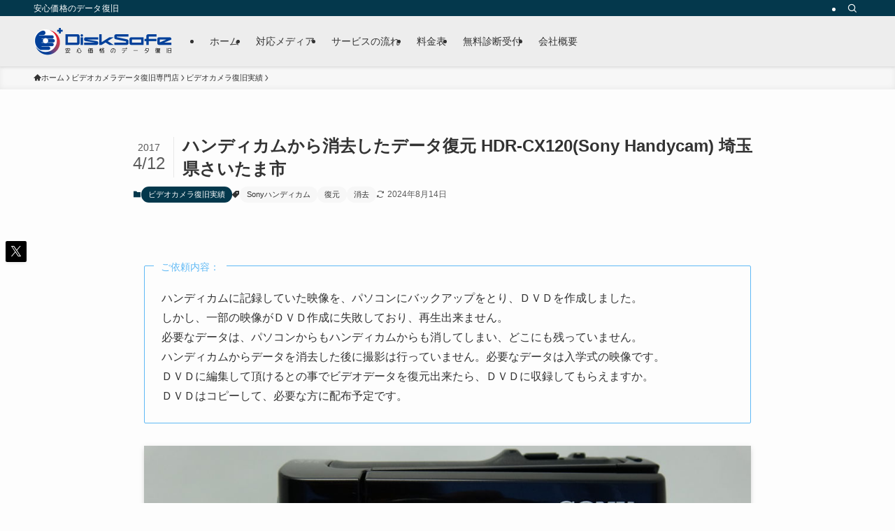

--- FILE ---
content_type: text/html; charset=UTF-8
request_url: https://disksafe.jp/digital_vc/work-record/hdr-cx120-sony.html
body_size: 15004
content:
<!DOCTYPE html>
<html lang="ja" data-loaded="false" data-scrolled="false" data-spmenu="closed">
<head>
<meta charset="utf-8">
<meta name="format-detection" content="telephone=no">
<meta http-equiv="X-UA-Compatible" content="IE=edge">
<meta name="viewport" content="width=device-width, viewport-fit=cover">
<title>ハンディカムから消去したデータ復元 HDR-CX120(Sony Handycam) 埼玉県さいたま市 | ビデオカメラデータ復旧専門店</title>
<meta name='robots' content='max-image-preview:large' />
<link rel='dns-prefetch' href='//widgetlogic.org' />

<!-- SEO SIMPLE PACK 3.6.1 -->
<meta name="description" content="ご依頼内容： ハンディカムに記録していた映像を、パソコンにバックアップをとり、ＤＶＤを作成しました。しかし、一部の映像がＤＶＤ作成に失敗しており、再生出来ません。必要なデータは、パソコンからもハンディカムからも消してしまい、どこにも残ってい">
<link rel="canonical" href="https://disksafe.jp/digital_vc/work-record/hdr-cx120-sony.html">
<meta property="og:locale" content="ja_JP">
<meta property="og:type" content="article">
<meta property="og:image" content="https://disksafe.jp/wp-content/uploads/2017/08/sony_HDR_CX120_D-1.jpg">
<meta property="og:title" content="ハンディカムから消去したデータ復元 HDR-CX120(Sony Handycam) 埼玉県さいたま市 | ビデオカメラデータ復旧専門店">
<meta property="og:description" content="ご依頼内容： ハンディカムに記録していた映像を、パソコンにバックアップをとり、ＤＶＤを作成しました。しかし、一部の映像がＤＶＤ作成に失敗しており、再生出来ません。必要なデータは、パソコンからもハンディカムからも消してしまい、どこにも残ってい">
<meta property="og:url" content="https://disksafe.jp/digital_vc/work-record/hdr-cx120-sony.html">
<meta property="og:site_name" content="ディスクセーフ（データ復旧専門店）">
<meta name="twitter:card" content="summary">
<!-- / SEO SIMPLE PACK -->

<link rel='stylesheet' id='font-awesome-all-css' href='https://disksafe.jp/wp-content/themes/swell/assets/font-awesome/v6/css/all.min.css?ver=2.13.0' type='text/css' media='all' />
<link rel='stylesheet' id='wp-block-library-css' href='https://disksafe.jp/wp-includes/css/dist/block-library/style.min.css?ver=6.6.1' type='text/css' media='all' />
<link rel='stylesheet' id='swell-icons-css' href='https://disksafe.jp/wp-content/themes/swell/build/css/swell-icons.css?ver=2.13.0' type='text/css' media='all' />
<link rel='stylesheet' id='main_style-css' href='https://disksafe.jp/wp-content/themes/swell/build/css/main.css?ver=2.13.0' type='text/css' media='all' />
<link rel='stylesheet' id='swell_blocks-css' href='https://disksafe.jp/wp-content/themes/swell/build/css/blocks.css?ver=2.13.0' type='text/css' media='all' />
<style id='swell_custom-inline-css' type='text/css'>
:root{--swl-fz--content:4vw;--swl-font_family:"游ゴシック体", "Yu Gothic", YuGothic, "Hiragino Kaku Gothic ProN", "Hiragino Sans", Meiryo, sans-serif;--swl-font_weight:500;--color_main:#04384c;--color_text:#333;--color_link:#1176d4;--color_htag:#04384c;--color_bg:#fdfdfd;--color_gradient1:#d8ffff;--color_gradient2:#87e7ff;--color_main_thin:rgba(5, 70, 95, 0.05 );--color_main_dark:rgba(3, 42, 57, 1 );--color_list_check:#04384c;--color_list_num:#04384c;--color_list_good:#86dd7b;--color_list_triangle:#f4e03a;--color_list_bad:#f36060;--color_faq_q:#d55656;--color_faq_a:#6599b7;--color_icon_good:#3cd250;--color_icon_good_bg:#ecffe9;--color_icon_bad:#4b73eb;--color_icon_bad_bg:#eafaff;--color_icon_info:#f578b4;--color_icon_info_bg:#fff0fa;--color_icon_announce:#ffa537;--color_icon_announce_bg:#fff5f0;--color_icon_pen:#7a7a7a;--color_icon_pen_bg:#f7f7f7;--color_icon_book:#787364;--color_icon_book_bg:#f8f6ef;--color_icon_point:#ffa639;--color_icon_check:#86d67c;--color_icon_batsu:#f36060;--color_icon_hatena:#5295cc;--color_icon_caution:#f7da38;--color_icon_memo:#84878a;--color_deep01:#e44141;--color_deep02:#3d79d5;--color_deep03:#63a84d;--color_deep04:#f09f4d;--color_pale01:#fff2f0;--color_pale02:#f3f8fd;--color_pale03:#f1f9ee;--color_pale04:#fdf9ee;--color_mark_blue:#b7e3ff;--color_mark_green:#bdf9c3;--color_mark_yellow:#fcf69f;--color_mark_orange:#ffddbc;--border01:solid 1px var(--color_main);--border02:double 4px var(--color_main);--border03:dashed 2px var(--color_border);--border04:solid 4px var(--color_gray);--card_posts_thumb_ratio:56.25%;--list_posts_thumb_ratio:61.805%;--big_posts_thumb_ratio:56.25%;--thumb_posts_thumb_ratio:61.805%;--blogcard_thumb_ratio:56.25%;--color_header_bg:#ededed;--color_header_text:#333;--color_footer_bg:#1e73be;--color_footer_text:#ffffff;--container_size:1200px;--article_size:900px;--logo_size_sp:80px;--logo_size_pc:40px;--logo_size_pcfix:32px;}.swl-cell-bg[data-icon="doubleCircle"]{--cell-icon-color:#ffc977}.swl-cell-bg[data-icon="circle"]{--cell-icon-color:#94e29c}.swl-cell-bg[data-icon="triangle"]{--cell-icon-color:#eeda2f}.swl-cell-bg[data-icon="close"]{--cell-icon-color:#ec9191}.swl-cell-bg[data-icon="hatena"]{--cell-icon-color:#93c9da}.swl-cell-bg[data-icon="check"]{--cell-icon-color:#94e29c}.swl-cell-bg[data-icon="line"]{--cell-icon-color:#9b9b9b}.cap_box[data-colset="col1"]{--capbox-color:#848484;--capbox-color--bg:#f2f2f2}.cap_box[data-colset="col2"]{--capbox-color:#5fb9f5;--capbox-color--bg:#edf2ff}.cap_box[data-colset="col3"]{--capbox-color:#2fcd90;--capbox-color--bg:#eafaf2}.red_{--the-btn-color:#f74a4a;--the-btn-color2:#ffbc49;--the-solid-shadow: rgba(185, 56, 56, 1 )}.blue_{--the-btn-color:#338df4;--the-btn-color2:#35eaff;--the-solid-shadow: rgba(38, 106, 183, 1 )}.green_{--the-btn-color:#62d847;--the-btn-color2:#7bf7bd;--the-solid-shadow: rgba(74, 162, 53, 1 )}.is-style-btn_normal{--the-btn-radius:4px}.is-style-btn_solid{--the-btn-radius:4px}.is-style-btn_shiny{--the-btn-radius:4px}.is-style-btn_line{--the-btn-radius:4px}.post_content blockquote{padding:1.5em 2em 1.5em 3em}.post_content blockquote::before{content:"";display:block;width:5px;height:calc(100% - 3em);top:1.5em;left:1.5em;border-left:solid 1px rgba(180,180,180,.75);border-right:solid 1px rgba(180,180,180,.75);}.mark_blue{background:-webkit-linear-gradient(transparent 64%,var(--color_mark_blue) 0%);background:linear-gradient(transparent 64%,var(--color_mark_blue) 0%)}.mark_green{background:-webkit-linear-gradient(transparent 64%,var(--color_mark_green) 0%);background:linear-gradient(transparent 64%,var(--color_mark_green) 0%)}.mark_yellow{background:-webkit-linear-gradient(transparent 64%,var(--color_mark_yellow) 0%);background:linear-gradient(transparent 64%,var(--color_mark_yellow) 0%)}.mark_orange{background:-webkit-linear-gradient(transparent 64%,var(--color_mark_orange) 0%);background:linear-gradient(transparent 64%,var(--color_mark_orange) 0%)}[class*="is-style-icon_"]{color:#333;border-width:0}[class*="is-style-big_icon_"]{border-width:2px;border-style:solid}[data-col="gray"] .c-balloon__text{background:#f7f7f7;border-color:#ccc}[data-col="gray"] .c-balloon__before{border-right-color:#f7f7f7}[data-col="green"] .c-balloon__text{background:#ffffff;border-color:#3cdd23}[data-col="green"] .c-balloon__before{border-right-color:#ffffff}[data-col="blue"] .c-balloon__text{background:#e2f6ff;border-color:#93d2f0}[data-col="blue"] .c-balloon__before{border-right-color:#e2f6ff}[data-col="red"] .c-balloon__text{background:#ffebeb;border-color:#f48789}[data-col="red"] .c-balloon__before{border-right-color:#ffebeb}[data-col="yellow"] .c-balloon__text{background:#f9f7d2;border-color:#fbe593}[data-col="yellow"] .c-balloon__before{border-right-color:#f9f7d2}.-type-list2 .p-postList__body::after,.-type-big .p-postList__body::after{content: "READ MORE »";}.c-postThumb__cat{background-color:#04384c;color:#fff;background-image: repeating-linear-gradient(-45deg,rgba(255,255,255,.1),rgba(255,255,255,.1) 6px,transparent 6px,transparent 12px)}.post_content h2:where(:not([class^="swell-block-"]):not(.faq_q):not(.p-postList__title)){border-left:solid 6px var(--color_htag);padding:.5em 0 .5em 16px}.post_content h2:where(:not([class^="swell-block-"]):not(.faq_q):not(.p-postList__title))::before{position:absolute;display:block;pointer-events:none}.post_content h3:where(:not([class^="swell-block-"]):not(.faq_q):not(.p-postList__title)){padding:0 .5em .5em}.post_content h3:where(:not([class^="swell-block-"]):not(.faq_q):not(.p-postList__title))::before{content:"";width:100%;height:2px;background: repeating-linear-gradient(90deg, var(--color_htag) 0%, var(--color_htag) 29.3%, rgba(5, 70, 95, 0.2 ) 29.3%, rgba(5, 70, 95, 0.2 ) 100%)}.post_content h4:where(:not([class^="swell-block-"]):not(.faq_q):not(.p-postList__title)){padding:0 0 0 16px;border-left:solid 2px var(--color_htag)}.l-header{box-shadow: 0 1px 4px rgba(0,0,0,.12)}.l-header__bar{color:#fff;background:var(--color_main)}.c-gnav a::after{background:var(--color_main);width:100%;height:2px;transform:scaleX(0)}.p-spHeadMenu .menu-item.-current{border-bottom-color:var(--color_main)}.c-gnav > li:hover > a::after,.c-gnav > .-current > a::after{transform: scaleX(1)}.c-gnav .sub-menu{color:#333;background:#fff}.l-fixHeader::before{opacity:1}#pagetop{border-radius:50%}#fix_bottom_menu{color:#ffffff}#fix_bottom_menu::before{background:#001dff;opacity:0.9}#before_footer_widget{margin-bottom:0}.c-widget__title.-spmenu{padding:.5em .75em;border-radius:var(--swl-radius--2, 0px);background:var(--color_main);color:#fff;}.c-widget__title.-footer{padding:.5em}.c-widget__title.-footer::before{content:"";bottom:0;left:0;width:40%;z-index:1;background:var(--color_main)}.c-widget__title.-footer::after{content:"";bottom:0;left:0;width:100%;background:var(--color_border)}.c-secTitle{border-left:solid 2px var(--color_main);padding:0em .75em}.p-spMenu{color:#333}.p-spMenu__inner::before{background:#eff5fc;opacity:1}.p-spMenu__overlay{background:#000;opacity:0.6}[class*="page-numbers"]{border-radius:50%;margin:4px;color:#fff;background-color:#dedede}a{text-decoration: none}.l-topTitleArea.c-filterLayer::before{background-color:#000;opacity:0.2;content:""}@media screen and (min-width: 960px){:root{}}@media screen and (max-width: 959px){:root{}.l-header__logo{margin-right:auto}.l-header__inner{-webkit-box-pack:end;-webkit-justify-content:flex-end;justify-content:flex-end}}@media screen and (min-width: 600px){:root{--swl-fz--content:16px;}}@media screen and (max-width: 599px){:root{}}@media (min-width: 1108px) {.alignwide{left:-100px;width:calc(100% + 200px);}}@media (max-width: 1108px) {.-sidebar-off .swell-block-fullWide__inner.l-container .alignwide{left:0px;width:100%;}}.l-fixHeader .l-fixHeader__gnav{order:0}[data-scrolled=true] .l-fixHeader[data-ready]{opacity:1;-webkit-transform:translateY(0)!important;transform:translateY(0)!important;visibility:visible}.-body-solid .l-fixHeader{box-shadow:0 2px 4px var(--swl-color_shadow)}.l-fixHeader__inner{align-items:stretch;color:var(--color_header_text);display:flex;padding-bottom:0;padding-top:0;position:relative;z-index:1}.l-fixHeader__logo{align-items:center;display:flex;line-height:1;margin-right:24px;order:0;padding:16px 0}[data-scrolled=true] #fix_bottom_menu{bottom:0}#fix_bottom_menu{box-shadow:0 0 4px rgba(0,0,0,.1);transition:bottom .4s;width:100%;z-index:100}#fix_bottom_menu:before{display:block;z-index:0}#fix_bottom_menu .menu_list{align-items:center;display:flex;height:50px;justify-content:space-between;padding:2px 0 0;position:relative;z-index:1}#fix_bottom_menu .menu_btn .open_btn{opacity:1;-webkit-transform:scale(1.1);transform:scale(1.1)}#fix_bottom_menu .menu-item{flex:1 1 100%;margin:0;padding:0;text-align:center}#fix_bottom_menu .menu-item a{color:inherit;display:block;line-height:1;text-decoration:none}#fix_bottom_menu .menu-item i{color:inherit;display:block;font-size:20px;height:20px;line-height:20px;text-align:center}#fix_bottom_menu .menu-item i:before{color:inherit;display:inline-block}#fix_bottom_menu span{color:inherit;display:block;font-size:10px;line-height:1;margin-top:4px;width:100%}@media not all and (min-width:960px){#fix_bottom_menu{display:block;padding-bottom:calc(env(safe-area-inset-bottom)*.5)}}.is-style-btn_normal a,.is-style-btn_shiny a{box-shadow:var(--swl-btn_shadow)}.c-shareBtns__btn,.is-style-balloon>.c-tabList .c-tabList__button,.p-snsCta,[class*=page-numbers]{box-shadow:var(--swl-box_shadow)}.p-articleThumb__img,.p-articleThumb__youtube{box-shadow:var(--swl-img_shadow)}.p-pickupBanners__item .c-bannerLink,.p-postList__thumb{box-shadow:0 2px 8px rgba(0,0,0,.1),0 4px 4px -4px rgba(0,0,0,.1)}.p-postList.-w-ranking li:before{background-image:repeating-linear-gradient(-45deg,hsla(0,0%,100%,.1),hsla(0,0%,100%,.1) 6px,transparent 0,transparent 12px);box-shadow:1px 1px 4px rgba(0,0,0,.2)}:root{--swl-radius--2:2px;--swl-radius--4:4px;--swl-radius--8:8px}.c-categoryList__link,.c-tagList__link,.tag-cloud-link{border-radius:16px;padding:6px 10px}.-related .p-postList__thumb,.is-style-bg_gray,.is-style-bg_main,.is-style-bg_main_thin,.is-style-bg_stripe,.is-style-border_dg,.is-style-border_dm,.is-style-border_sg,.is-style-border_sm,.is-style-dent_box,.is-style-note_box,.is-style-stitch,[class*=is-style-big_icon_],input[type=number],input[type=text],textarea{border-radius:4px}.-ps-style-img .p-postList__link,.-type-thumb .p-postList__link,.p-postList__thumb{border-radius:12px;overflow:hidden;z-index:0}.c-widget .-type-list.-w-ranking .p-postList__item:before{border-radius:16px;left:2px;top:2px}.c-widget .-type-card.-w-ranking .p-postList__item:before{border-radius:0 0 4px 4px}.c-postThumb__cat{border-radius:16px;margin:.5em;padding:0 8px}.cap_box_ttl{border-radius:2px 2px 0 0}.cap_box_content{border-radius:0 0 2px 2px}.cap_box.is-style-small_ttl .cap_box_content{border-radius:0 2px 2px 2px}.cap_box.is-style-inner .cap_box_content,.cap_box.is-style-onborder_ttl .cap_box_content,.cap_box.is-style-onborder_ttl2 .cap_box_content,.cap_box.is-style-onborder_ttl2 .cap_box_ttl,.cap_box.is-style-shadow{border-radius:2px}.is-style-more_btn a,.p-postList__body:after,.submit{border-radius:40px}@media (min-width:960px){#sidebar .-type-list .p-postList__thumb{border-radius:8px}}@media not all and (min-width:960px){.-ps-style-img .p-postList__link,.-type-thumb .p-postList__link,.p-postList__thumb{border-radius:8px}}.l-header__bar{position:relative;width:100%}.l-header__bar .c-catchphrase{color:inherit;font-size:12px;letter-spacing:var(--swl-letter_spacing,.2px);line-height:14px;margin-right:auto;overflow:hidden;padding:4px 0;white-space:nowrap;width:50%}.l-header__bar .c-iconList .c-iconList__link{margin:0;padding:4px 6px}.l-header__barInner{align-items:center;display:flex;justify-content:flex-end}@media (min-width:960px){.-series .l-header__inner{align-items:stretch;display:flex}.-series .l-header__logo{align-items:center;display:flex;flex-wrap:wrap;margin-right:24px;padding:16px 0}.-series .l-header__logo .c-catchphrase{font-size:13px;padding:4px 0}.-series .c-headLogo{margin-right:16px}.-series-right .l-header__inner{justify-content:space-between}.-series-right .c-gnavWrap{margin-left:auto}.-series-right .w-header{margin-left:12px}.-series-left .w-header{margin-left:auto}}@media (min-width:960px) and (min-width:600px){.-series .c-headLogo{max-width:400px}}.c-gnav .sub-menu a:before,.c-listMenu a:before{-webkit-font-smoothing:antialiased;-moz-osx-font-smoothing:grayscale;font-family:icomoon!important;font-style:normal;font-variant:normal;font-weight:400;line-height:1;text-transform:none}.c-submenuToggleBtn{display:none}.c-listMenu a{padding:.75em 1em .75em 1.5em;transition:padding .25s}.c-listMenu a:hover{padding-left:1.75em;padding-right:.75em}.c-gnav .sub-menu a:before,.c-listMenu a:before{color:inherit;content:"\e921";display:inline-block;left:2px;position:absolute;top:50%;-webkit-transform:translateY(-50%);transform:translateY(-50%);vertical-align:middle}.widget_categories>ul>.cat-item>a,.wp-block-categories-list>li>a{padding-left:1.75em}.c-listMenu .children,.c-listMenu .sub-menu{margin:0}.c-listMenu .children a,.c-listMenu .sub-menu a{font-size:.9em;padding-left:2.5em}.c-listMenu .children a:before,.c-listMenu .sub-menu a:before{left:1em}.c-listMenu .children a:hover,.c-listMenu .sub-menu a:hover{padding-left:2.75em}.c-listMenu .children ul a,.c-listMenu .sub-menu ul a{padding-left:3.25em}.c-listMenu .children ul a:before,.c-listMenu .sub-menu ul a:before{left:1.75em}.c-listMenu .children ul a:hover,.c-listMenu .sub-menu ul a:hover{padding-left:3.5em}.c-gnav li:hover>.sub-menu{opacity:1;visibility:visible}.c-gnav .sub-menu:before{background:inherit;content:"";height:100%;left:0;position:absolute;top:0;width:100%;z-index:0}.c-gnav .sub-menu .sub-menu{left:100%;top:0;z-index:-1}.c-gnav .sub-menu a{padding-left:2em}.c-gnav .sub-menu a:before{left:.5em}.c-gnav .sub-menu a:hover .ttl{left:4px}:root{--color_content_bg:var(--color_bg);}.c-widget__title.-side{padding:.5em}.c-widget__title.-side::before{content:"";bottom:0;left:0;width:40%;z-index:1;background:var(--color_main)}.c-widget__title.-side::after{content:"";bottom:0;left:0;width:100%;background:var(--color_border)}.c-shareBtns__item:not(:last-child){margin-right:8px}.c-shareBtns__btn{padding:6px 8px;border-radius:2px}@media screen and (min-width: 960px){:root{}}@media screen and (max-width: 959px){:root{}}@media screen and (min-width: 600px){:root{}}@media screen and (max-width: 599px){:root{}}.swell-block-fullWide__inner.l-container{--swl-fw_inner_pad:var(--swl-pad_container,0px)}@media (min-width:960px){.-sidebar-on .l-content .alignfull,.-sidebar-on .l-content .alignwide{left:-16px;width:calc(100% + 32px)}.swell-block-fullWide__inner.l-article{--swl-fw_inner_pad:var(--swl-pad_post_content,0px)}.-sidebar-on .swell-block-fullWide__inner .alignwide{left:0;width:100%}.-sidebar-on .swell-block-fullWide__inner .alignfull{left:calc(0px - var(--swl-fw_inner_pad, 0))!important;margin-left:0!important;margin-right:0!important;width:calc(100% + var(--swl-fw_inner_pad, 0)*2)!important}}.p-relatedPosts .p-postList__item{margin-bottom:1.5em}.p-relatedPosts .p-postList__times,.p-relatedPosts .p-postList__times>:last-child{margin-right:0}@media (min-width:600px){.p-relatedPosts .p-postList__item{width:33.33333%}}@media screen and (min-width:600px) and (max-width:1239px){.p-relatedPosts .p-postList__item:nth-child(7),.p-relatedPosts .p-postList__item:nth-child(8){display:none}}@media screen and (min-width:1240px){.p-relatedPosts .p-postList__item{width:25%}}.-index-off .p-toc,.swell-toc-placeholder:empty{display:none}.p-toc.-modal{height:100%;margin:0;overflow-y:auto;padding:0}#main_content .p-toc{border-radius:var(--swl-radius--2,0);margin:4em auto;max-width:800px}#sidebar .p-toc{margin-top:-.5em}.p-toc .__pn:before{content:none!important;counter-increment:none}.p-toc .__prev{margin:0 0 1em}.p-toc .__next{margin:1em 0 0}.p-toc.is-omitted:not([data-omit=ct]) [data-level="2"] .p-toc__childList{height:0;margin-bottom:-.5em;visibility:hidden}.p-toc.is-omitted:not([data-omit=nest]){position:relative}.p-toc.is-omitted:not([data-omit=nest]):before{background:linear-gradient(hsla(0,0%,100%,0),var(--color_bg));bottom:5em;content:"";height:4em;left:0;opacity:.75;pointer-events:none;position:absolute;width:100%;z-index:1}.p-toc.is-omitted:not([data-omit=nest]):after{background:var(--color_bg);bottom:0;content:"";height:5em;left:0;opacity:.75;position:absolute;width:100%;z-index:1}.p-toc.is-omitted:not([data-omit=nest]) .__next,.p-toc.is-omitted:not([data-omit=nest]) [data-omit="1"]{display:none}.p-toc .p-toc__expandBtn{background-color:#f7f7f7;border:rgba(0,0,0,.2);border-radius:5em;box-shadow:0 0 0 1px #bbb;color:#333;display:block;font-size:14px;line-height:1.5;margin:.75em auto 0;min-width:6em;padding:.5em 1em;position:relative;transition:box-shadow .25s;z-index:2}.p-toc[data-omit=nest] .p-toc__expandBtn{display:inline-block;font-size:13px;margin:0 0 0 1.25em;padding:.5em .75em}.p-toc:not([data-omit=nest]) .p-toc__expandBtn:after,.p-toc:not([data-omit=nest]) .p-toc__expandBtn:before{border-top-color:inherit;border-top-style:dotted;border-top-width:3px;content:"";display:block;height:1px;position:absolute;top:calc(50% - 1px);transition:border-color .25s;width:100%;width:22px}.p-toc:not([data-omit=nest]) .p-toc__expandBtn:before{right:calc(100% + 1em)}.p-toc:not([data-omit=nest]) .p-toc__expandBtn:after{left:calc(100% + 1em)}.p-toc.is-expanded .p-toc__expandBtn{border-color:transparent}.p-toc__ttl{display:block;font-size:1.2em;line-height:1;position:relative;text-align:center}.p-toc__ttl:before{content:"\e918";display:inline-block;font-family:icomoon;margin-right:.5em;padding-bottom:2px;vertical-align:middle}#index_modal .p-toc__ttl{margin-bottom:.5em}.p-toc__list li{line-height:1.6}.p-toc__list>li+li{margin-top:.5em}.p-toc__list .p-toc__childList{padding-left:.5em}.p-toc__list [data-level="3"]{font-size:.9em}.p-toc__list .mininote{display:none}.post_content .p-toc__list{padding-left:0}#sidebar .p-toc__list{margin-bottom:0}#sidebar .p-toc__list .p-toc__childList{padding-left:0}.p-toc__link{color:inherit;font-size:inherit;text-decoration:none}.p-toc__link:hover{opacity:.8}.p-toc.-double{background:var(--color_gray);background:linear-gradient(-45deg,transparent 25%,var(--color_gray) 25%,var(--color_gray) 50%,transparent 50%,transparent 75%,var(--color_gray) 75%,var(--color_gray));background-clip:padding-box;background-size:4px 4px;border-bottom:4px double var(--color_border);border-top:4px double var(--color_border);padding:1.5em 1em 1em}.p-toc.-double .p-toc__ttl{margin-bottom:.75em}@media (min-width:960px){#main_content .p-toc{width:92%}}@media (hover:hover){.p-toc .p-toc__expandBtn:hover{border-color:transparent;box-shadow:0 0 0 2px currentcolor}}@media (min-width:600px){.p-toc.-double{padding:2em}}
</style>
<link rel='stylesheet' id='swell-parts/footer-css' href='https://disksafe.jp/wp-content/themes/swell/build/css/modules/parts/footer.css?ver=2.13.0' type='text/css' media='all' />
<link rel='stylesheet' id='swell-page/single-css' href='https://disksafe.jp/wp-content/themes/swell/build/css/modules/page/single.css?ver=2.13.0' type='text/css' media='all' />
<style id='safe-svg-svg-icon-style-inline-css' type='text/css'>
.safe-svg-cover{text-align:center}.safe-svg-cover .safe-svg-inside{display:inline-block;max-width:100%}.safe-svg-cover svg{height:100%;max-height:100%;max-width:100%;width:100%}

</style>
<link rel='stylesheet' id='block-widget-css' href='https://disksafe.jp/wp-content/plugins/widget-logic/block_widget/css/widget.css?ver=1725323753' type='text/css' media='all' />
<style id='classic-theme-styles-inline-css' type='text/css'>
/*! This file is auto-generated */
.wp-block-button__link{color:#fff;background-color:#32373c;border-radius:9999px;box-shadow:none;text-decoration:none;padding:calc(.667em + 2px) calc(1.333em + 2px);font-size:1.125em}.wp-block-file__button{background:#32373c;color:#fff;text-decoration:none}
</style>
<style id='global-styles-inline-css' type='text/css'>
:root{--wp--preset--aspect-ratio--square: 1;--wp--preset--aspect-ratio--4-3: 4/3;--wp--preset--aspect-ratio--3-4: 3/4;--wp--preset--aspect-ratio--3-2: 3/2;--wp--preset--aspect-ratio--2-3: 2/3;--wp--preset--aspect-ratio--16-9: 16/9;--wp--preset--aspect-ratio--9-16: 9/16;--wp--preset--color--black: #000;--wp--preset--color--cyan-bluish-gray: #abb8c3;--wp--preset--color--white: #fff;--wp--preset--color--pale-pink: #f78da7;--wp--preset--color--vivid-red: #cf2e2e;--wp--preset--color--luminous-vivid-orange: #ff6900;--wp--preset--color--luminous-vivid-amber: #fcb900;--wp--preset--color--light-green-cyan: #7bdcb5;--wp--preset--color--vivid-green-cyan: #00d084;--wp--preset--color--pale-cyan-blue: #8ed1fc;--wp--preset--color--vivid-cyan-blue: #0693e3;--wp--preset--color--vivid-purple: #9b51e0;--wp--preset--color--swl-main: var(--color_main);--wp--preset--color--swl-main-thin: var(--color_main_thin);--wp--preset--color--swl-gray: var(--color_gray);--wp--preset--color--swl-deep-01: var(--color_deep01);--wp--preset--color--swl-deep-02: var(--color_deep02);--wp--preset--color--swl-deep-03: var(--color_deep03);--wp--preset--color--swl-deep-04: var(--color_deep04);--wp--preset--color--swl-pale-01: var(--color_pale01);--wp--preset--color--swl-pale-02: var(--color_pale02);--wp--preset--color--swl-pale-03: var(--color_pale03);--wp--preset--color--swl-pale-04: var(--color_pale04);--wp--preset--gradient--vivid-cyan-blue-to-vivid-purple: linear-gradient(135deg,rgba(6,147,227,1) 0%,rgb(155,81,224) 100%);--wp--preset--gradient--light-green-cyan-to-vivid-green-cyan: linear-gradient(135deg,rgb(122,220,180) 0%,rgb(0,208,130) 100%);--wp--preset--gradient--luminous-vivid-amber-to-luminous-vivid-orange: linear-gradient(135deg,rgba(252,185,0,1) 0%,rgba(255,105,0,1) 100%);--wp--preset--gradient--luminous-vivid-orange-to-vivid-red: linear-gradient(135deg,rgba(255,105,0,1) 0%,rgb(207,46,46) 100%);--wp--preset--gradient--very-light-gray-to-cyan-bluish-gray: linear-gradient(135deg,rgb(238,238,238) 0%,rgb(169,184,195) 100%);--wp--preset--gradient--cool-to-warm-spectrum: linear-gradient(135deg,rgb(74,234,220) 0%,rgb(151,120,209) 20%,rgb(207,42,186) 40%,rgb(238,44,130) 60%,rgb(251,105,98) 80%,rgb(254,248,76) 100%);--wp--preset--gradient--blush-light-purple: linear-gradient(135deg,rgb(255,206,236) 0%,rgb(152,150,240) 100%);--wp--preset--gradient--blush-bordeaux: linear-gradient(135deg,rgb(254,205,165) 0%,rgb(254,45,45) 50%,rgb(107,0,62) 100%);--wp--preset--gradient--luminous-dusk: linear-gradient(135deg,rgb(255,203,112) 0%,rgb(199,81,192) 50%,rgb(65,88,208) 100%);--wp--preset--gradient--pale-ocean: linear-gradient(135deg,rgb(255,245,203) 0%,rgb(182,227,212) 50%,rgb(51,167,181) 100%);--wp--preset--gradient--electric-grass: linear-gradient(135deg,rgb(202,248,128) 0%,rgb(113,206,126) 100%);--wp--preset--gradient--midnight: linear-gradient(135deg,rgb(2,3,129) 0%,rgb(40,116,252) 100%);--wp--preset--font-size--small: 0.9em;--wp--preset--font-size--medium: 1.1em;--wp--preset--font-size--large: 1.25em;--wp--preset--font-size--x-large: 42px;--wp--preset--font-size--xs: 0.75em;--wp--preset--font-size--huge: 1.6em;--wp--preset--spacing--20: 0.44rem;--wp--preset--spacing--30: 0.67rem;--wp--preset--spacing--40: 1rem;--wp--preset--spacing--50: 1.5rem;--wp--preset--spacing--60: 2.25rem;--wp--preset--spacing--70: 3.38rem;--wp--preset--spacing--80: 5.06rem;--wp--preset--shadow--natural: 6px 6px 9px rgba(0, 0, 0, 0.2);--wp--preset--shadow--deep: 12px 12px 50px rgba(0, 0, 0, 0.4);--wp--preset--shadow--sharp: 6px 6px 0px rgba(0, 0, 0, 0.2);--wp--preset--shadow--outlined: 6px 6px 0px -3px rgba(255, 255, 255, 1), 6px 6px rgba(0, 0, 0, 1);--wp--preset--shadow--crisp: 6px 6px 0px rgba(0, 0, 0, 1);}:where(.is-layout-flex){gap: 0.5em;}:where(.is-layout-grid){gap: 0.5em;}body .is-layout-flex{display: flex;}.is-layout-flex{flex-wrap: wrap;align-items: center;}.is-layout-flex > :is(*, div){margin: 0;}body .is-layout-grid{display: grid;}.is-layout-grid > :is(*, div){margin: 0;}:where(.wp-block-columns.is-layout-flex){gap: 2em;}:where(.wp-block-columns.is-layout-grid){gap: 2em;}:where(.wp-block-post-template.is-layout-flex){gap: 1.25em;}:where(.wp-block-post-template.is-layout-grid){gap: 1.25em;}.has-black-color{color: var(--wp--preset--color--black) !important;}.has-cyan-bluish-gray-color{color: var(--wp--preset--color--cyan-bluish-gray) !important;}.has-white-color{color: var(--wp--preset--color--white) !important;}.has-pale-pink-color{color: var(--wp--preset--color--pale-pink) !important;}.has-vivid-red-color{color: var(--wp--preset--color--vivid-red) !important;}.has-luminous-vivid-orange-color{color: var(--wp--preset--color--luminous-vivid-orange) !important;}.has-luminous-vivid-amber-color{color: var(--wp--preset--color--luminous-vivid-amber) !important;}.has-light-green-cyan-color{color: var(--wp--preset--color--light-green-cyan) !important;}.has-vivid-green-cyan-color{color: var(--wp--preset--color--vivid-green-cyan) !important;}.has-pale-cyan-blue-color{color: var(--wp--preset--color--pale-cyan-blue) !important;}.has-vivid-cyan-blue-color{color: var(--wp--preset--color--vivid-cyan-blue) !important;}.has-vivid-purple-color{color: var(--wp--preset--color--vivid-purple) !important;}.has-black-background-color{background-color: var(--wp--preset--color--black) !important;}.has-cyan-bluish-gray-background-color{background-color: var(--wp--preset--color--cyan-bluish-gray) !important;}.has-white-background-color{background-color: var(--wp--preset--color--white) !important;}.has-pale-pink-background-color{background-color: var(--wp--preset--color--pale-pink) !important;}.has-vivid-red-background-color{background-color: var(--wp--preset--color--vivid-red) !important;}.has-luminous-vivid-orange-background-color{background-color: var(--wp--preset--color--luminous-vivid-orange) !important;}.has-luminous-vivid-amber-background-color{background-color: var(--wp--preset--color--luminous-vivid-amber) !important;}.has-light-green-cyan-background-color{background-color: var(--wp--preset--color--light-green-cyan) !important;}.has-vivid-green-cyan-background-color{background-color: var(--wp--preset--color--vivid-green-cyan) !important;}.has-pale-cyan-blue-background-color{background-color: var(--wp--preset--color--pale-cyan-blue) !important;}.has-vivid-cyan-blue-background-color{background-color: var(--wp--preset--color--vivid-cyan-blue) !important;}.has-vivid-purple-background-color{background-color: var(--wp--preset--color--vivid-purple) !important;}.has-black-border-color{border-color: var(--wp--preset--color--black) !important;}.has-cyan-bluish-gray-border-color{border-color: var(--wp--preset--color--cyan-bluish-gray) !important;}.has-white-border-color{border-color: var(--wp--preset--color--white) !important;}.has-pale-pink-border-color{border-color: var(--wp--preset--color--pale-pink) !important;}.has-vivid-red-border-color{border-color: var(--wp--preset--color--vivid-red) !important;}.has-luminous-vivid-orange-border-color{border-color: var(--wp--preset--color--luminous-vivid-orange) !important;}.has-luminous-vivid-amber-border-color{border-color: var(--wp--preset--color--luminous-vivid-amber) !important;}.has-light-green-cyan-border-color{border-color: var(--wp--preset--color--light-green-cyan) !important;}.has-vivid-green-cyan-border-color{border-color: var(--wp--preset--color--vivid-green-cyan) !important;}.has-pale-cyan-blue-border-color{border-color: var(--wp--preset--color--pale-cyan-blue) !important;}.has-vivid-cyan-blue-border-color{border-color: var(--wp--preset--color--vivid-cyan-blue) !important;}.has-vivid-purple-border-color{border-color: var(--wp--preset--color--vivid-purple) !important;}.has-vivid-cyan-blue-to-vivid-purple-gradient-background{background: var(--wp--preset--gradient--vivid-cyan-blue-to-vivid-purple) !important;}.has-light-green-cyan-to-vivid-green-cyan-gradient-background{background: var(--wp--preset--gradient--light-green-cyan-to-vivid-green-cyan) !important;}.has-luminous-vivid-amber-to-luminous-vivid-orange-gradient-background{background: var(--wp--preset--gradient--luminous-vivid-amber-to-luminous-vivid-orange) !important;}.has-luminous-vivid-orange-to-vivid-red-gradient-background{background: var(--wp--preset--gradient--luminous-vivid-orange-to-vivid-red) !important;}.has-very-light-gray-to-cyan-bluish-gray-gradient-background{background: var(--wp--preset--gradient--very-light-gray-to-cyan-bluish-gray) !important;}.has-cool-to-warm-spectrum-gradient-background{background: var(--wp--preset--gradient--cool-to-warm-spectrum) !important;}.has-blush-light-purple-gradient-background{background: var(--wp--preset--gradient--blush-light-purple) !important;}.has-blush-bordeaux-gradient-background{background: var(--wp--preset--gradient--blush-bordeaux) !important;}.has-luminous-dusk-gradient-background{background: var(--wp--preset--gradient--luminous-dusk) !important;}.has-pale-ocean-gradient-background{background: var(--wp--preset--gradient--pale-ocean) !important;}.has-electric-grass-gradient-background{background: var(--wp--preset--gradient--electric-grass) !important;}.has-midnight-gradient-background{background: var(--wp--preset--gradient--midnight) !important;}.has-small-font-size{font-size: var(--wp--preset--font-size--small) !important;}.has-medium-font-size{font-size: var(--wp--preset--font-size--medium) !important;}.has-large-font-size{font-size: var(--wp--preset--font-size--large) !important;}.has-x-large-font-size{font-size: var(--wp--preset--font-size--x-large) !important;}
:where(.wp-block-post-template.is-layout-flex){gap: 1.25em;}:where(.wp-block-post-template.is-layout-grid){gap: 1.25em;}
:where(.wp-block-columns.is-layout-flex){gap: 2em;}:where(.wp-block-columns.is-layout-grid){gap: 2em;}
:root :where(.wp-block-pullquote){font-size: 1.5em;line-height: 1.6;}
</style>
<link rel='stylesheet' id='child_style-css' href='https://disksafe.jp/wp-content/themes/swell_child/style.css?ver=2024080633009' type='text/css' media='all' />

<noscript><link href="https://disksafe.jp/wp-content/themes/swell/build/css/noscript.css" rel="stylesheet"></noscript>
<link rel='shortlink' href='https://disksafe.jp/?p=3354' />
		<script type="text/javascript">
				(function(c,l,a,r,i,t,y){
					c[a]=c[a]||function(){(c[a].q=c[a].q||[]).push(arguments)};t=l.createElement(r);t.async=1;
					t.src="https://www.clarity.ms/tag/"+i+"?ref=wordpress";y=l.getElementsByTagName(r)[0];y.parentNode.insertBefore(t,y);
				})(window, document, "clarity", "script", "o6fawvenm6");
		</script>
		<style type="text/css">.broken_link, a.broken_link {
	text-decoration: line-through;
}</style><link rel="icon" href="https://disksafe.jp/wp-content/uploads/2017/05/cropped-ds_logo1_top-1-32x32.gif" sizes="32x32" />
<link rel="icon" href="https://disksafe.jp/wp-content/uploads/2017/05/cropped-ds_logo1_top-1-192x192.gif" sizes="192x192" />
<link rel="apple-touch-icon" href="https://disksafe.jp/wp-content/uploads/2017/05/cropped-ds_logo1_top-1-180x180.gif" />
<meta name="msapplication-TileImage" content="https://disksafe.jp/wp-content/uploads/2017/05/cropped-ds_logo1_top-1-270x270.gif" />

<link rel="stylesheet" href="https://disksafe.jp/wp-content/themes/swell/build/css/print.css" media="print" >
<meta name="viewport" content="width=device-width,initial-scale=1.0,maximum-scale=1.0">

<!-- Google tag (gtag.js) -->
<script async src="https://www.googletagmanager.com/gtag/js?id=G-JZC0HQCQQT"></script>
<script>
  window.dataLayer = window.dataLayer || [];
  function gtag(){dataLayer.push(arguments);}
  gtag('js', new Date());

  gtag('config', 'G-JZC0HQCQQT');
</script>

<!-- Google tag (gtag.js) -->
<script async src="https://www.googletagmanager.com/gtag/js?id=AW-965596020"></script>
<script>
  window.dataLayer = window.dataLayer || [];
  function gtag(){dataLayer.push(arguments);}
  gtag('js', new Date());

  gtag('config', 'AW-965596020');
</script>

  <script>
  function gtag_report_conversion(url) {
    var callback = function () {
      if (typeof(url) != 'undefined') {
        window.location = url;
      }
    };
    gtag('event', 'conversion', {
        'send_to': 'AW-965596020/7L6MCJzDrQgQ9Ka3zAM',
        'event_callback': callback
    });
    return false;
  }
  </script>


<meta name="msvalidate.01" content="6497D86F1F05FEC4E9D7A8E0B03874B0" />
</head>
<body>
<div id="body_wrap" class="post-template-default single single-post postid-3354 single-format-standard -body-solid -sidebar-off -frame-off id_3354" >
<div id="sp_menu" class="p-spMenu -right">
	<div class="p-spMenu__inner">
		<div class="p-spMenu__closeBtn">
			<button class="c-iconBtn -menuBtn c-plainBtn" data-onclick="toggleMenu" aria-label="メニューを閉じる">
				<i class="c-iconBtn__icon icon-close-thin"></i>
			</button>
		</div>
		<div class="p-spMenu__body">
			<div class="c-widget__title -spmenu">
				MENU			</div>
			<div class="p-spMenu__nav">
				<ul class="c-spnav c-listMenu"><li class="menu-item menu-item-type-custom menu-item-object-custom menu-item-home menu-item-has-children menu-item-6"><a href="https://disksafe.jp/">ホーム</a>
<ul class="sub-menu">
	<li class="menu-item menu-item-type-custom menu-item-object-custom menu-item-9"><a href="https://disksafe.jp/about_recovery.html">データ復旧とは</a></li>
</ul>
</li>
<li class="menu-item menu-item-type-custom menu-item-object-custom menu-item-has-children menu-item-4489"><a href="#!">対応メディア</a>
<ul class="sub-menu">
	<li class="menu-item menu-item-type-post_type menu-item-object-page menu-item-4917"><a href="https://disksafe.jp/optical.html">DVDデータ復旧</a></li>
	<li class="menu-item menu-item-type-post_type menu-item-object-page menu-item-4490"><a href="https://disksafe.jp/blu-ray.html">BDデータ復旧</a></li>
	<li class="menu-item menu-item-type-post_type menu-item-object-page menu-item-has-children menu-item-4295"><a href="https://disksafe.jp/digital_vc.html">ビデオカメラデータ復旧</a>
	<ul class="sub-menu">
		<li class="menu-item menu-item-type-post_type menu-item-object-page menu-item-5289"><a href="https://disksafe.jp/digital_vc/malfunction.html">故障したビデオカメラのデータ復旧実績</a></li>
		<li class="menu-item menu-item-type-post_type menu-item-object-post menu-item-2880"><a href="https://disksafe.jp/digital_vc/faq.html">ビデオカメラ復旧に関するFAQ</a></li>
		<li class="menu-item menu-item-type-post_type menu-item-object-page menu-item-6916"><a href="https://disksafe.jp/doitmyself.html">水没、水濡れ故障したビデオカメラを自力で復活させる方法</a></li>
	</ul>
</li>
</ul>
</li>
<li class="menu-item menu-item-type-custom menu-item-object-custom menu-item-has-children menu-item-10"><a href="https://disksafe.jp/service_flow.html">サービスの流れ</a>
<ul class="sub-menu">
	<li class="menu-item menu-item-type-custom menu-item-object-custom menu-item-15"><a href="https://disksafe.jp/service_flow/delivery.html">郵送する場合</a></li>
	<li class="menu-item menu-item-type-custom menu-item-object-custom menu-item-16"><a href="https://disksafe.jp/service_flow/bring.html">店舗に持ち込む場合</a></li>
</ul>
</li>
<li class="menu-item menu-item-type-custom menu-item-object-custom menu-item-has-children menu-item-5342"><a href="#!">料金表</a>
<ul class="sub-menu">
	<li class="menu-item menu-item-type-post_type menu-item-object-page menu-item-5347"><a href="https://disksafe.jp/price.html">メディア別料金一覧</a></li>
	<li class="menu-item menu-item-type-post_type menu-item-object-page menu-item-5352"><a href="https://disksafe.jp/digital_vc/price.html">ビデオカメラ データ復旧料金</a></li>
</ul>
</li>
<li class="menu-item menu-item-type-custom menu-item-object-custom menu-item-12"><a href="https://disksafe.jp/offer.html">無料診断受付</a></li>
<li class="menu-item menu-item-type-custom menu-item-object-custom menu-item-has-children menu-item-13"><a href="https://disksafe.jp/corp.html">会社概要</a>
<ul class="sub-menu">
	<li class="menu-item menu-item-type-post_type menu-item-object-page menu-item-4550"><a href="https://disksafe.jp/greeting.html">代表ご挨拶</a></li>
</ul>
</li>
</ul>			</div>
					</div>
	</div>
	<div class="p-spMenu__overlay c-overlay" data-onclick="toggleMenu"></div>
</div>
<header id="header" class="l-header -series -series-left" data-spfix="1">
	<div class="l-header__bar pc_">
	<div class="l-header__barInner l-container">
		<div class="c-catchphrase">安心価格のデータ復旧</div><ul class="c-iconList">
						<li class="c-iconList__item -search">
						<button class="c-iconList__link c-plainBtn u-fz-14 hov-flash" data-onclick="toggleSearch" aria-label="検索">
							<i class="c-iconList__icon icon-search" role="presentation"></i>
						</button>
					</li>
				</ul>
	</div>
</div>
	<div class="l-header__inner l-container">
		<div class="l-header__logo">
			<div class="c-headLogo -img"><a href="https://disksafe.jp/" title="ディスクセーフ（データ復旧専門店）" class="c-headLogo__link" rel="home"><img width="400" height="80"  src="https://disksafe.jp/wp-content/uploads/2017/05/ds_logo1_top.gif" alt="ディスクセーフ（データ復旧専門店）" class="c-headLogo__img" sizes="(max-width: 959px) 50vw, 800px" decoding="async" loading="eager" ></a></div>					</div>
		<nav id="gnav" class="l-header__gnav c-gnavWrap">
					<ul class="c-gnav">
			<li class="menu-item menu-item-type-custom menu-item-object-custom menu-item-home menu-item-has-children menu-item-6"><a href="https://disksafe.jp/"><span class="ttl">ホーム</span></a>
<ul class="sub-menu">
	<li class="menu-item menu-item-type-custom menu-item-object-custom menu-item-9"><a href="https://disksafe.jp/about_recovery.html"><span class="ttl">データ復旧とは</span></a></li>
</ul>
</li>
<li class="menu-item menu-item-type-custom menu-item-object-custom menu-item-has-children menu-item-4489"><a href="#!"><span class="ttl">対応メディア</span></a>
<ul class="sub-menu">
	<li class="menu-item menu-item-type-post_type menu-item-object-page menu-item-4917"><a href="https://disksafe.jp/optical.html"><span class="ttl">DVDデータ復旧</span></a></li>
	<li class="menu-item menu-item-type-post_type menu-item-object-page menu-item-4490"><a href="https://disksafe.jp/blu-ray.html"><span class="ttl">BDデータ復旧</span></a></li>
	<li class="menu-item menu-item-type-post_type menu-item-object-page menu-item-has-children menu-item-4295"><a href="https://disksafe.jp/digital_vc.html"><span class="ttl">ビデオカメラデータ復旧</span></a>
	<ul class="sub-menu">
		<li class="menu-item menu-item-type-post_type menu-item-object-page menu-item-5289"><a href="https://disksafe.jp/digital_vc/malfunction.html"><span class="ttl">故障したビデオカメラのデータ復旧実績</span></a></li>
		<li class="menu-item menu-item-type-post_type menu-item-object-post menu-item-2880"><a href="https://disksafe.jp/digital_vc/faq.html"><span class="ttl">ビデオカメラ復旧に関するFAQ</span></a></li>
		<li class="menu-item menu-item-type-post_type menu-item-object-page menu-item-6916"><a href="https://disksafe.jp/doitmyself.html"><span class="ttl">水没、水濡れ故障したビデオカメラを自力で復活させる方法</span></a></li>
	</ul>
</li>
</ul>
</li>
<li class="menu-item menu-item-type-custom menu-item-object-custom menu-item-has-children menu-item-10"><a href="https://disksafe.jp/service_flow.html"><span class="ttl">サービスの流れ</span></a>
<ul class="sub-menu">
	<li class="menu-item menu-item-type-custom menu-item-object-custom menu-item-15"><a href="https://disksafe.jp/service_flow/delivery.html"><span class="ttl">郵送する場合</span></a></li>
	<li class="menu-item menu-item-type-custom menu-item-object-custom menu-item-16"><a href="https://disksafe.jp/service_flow/bring.html"><span class="ttl">店舗に持ち込む場合</span></a></li>
</ul>
</li>
<li class="menu-item menu-item-type-custom menu-item-object-custom menu-item-has-children menu-item-5342"><a href="#!"><span class="ttl">料金表</span></a>
<ul class="sub-menu">
	<li class="menu-item menu-item-type-post_type menu-item-object-page menu-item-5347"><a href="https://disksafe.jp/price.html"><span class="ttl">メディア別料金一覧</span></a></li>
	<li class="menu-item menu-item-type-post_type menu-item-object-page menu-item-5352"><a href="https://disksafe.jp/digital_vc/price.html"><span class="ttl">ビデオカメラ データ復旧料金</span></a></li>
</ul>
</li>
<li class="menu-item menu-item-type-custom menu-item-object-custom menu-item-12"><a href="https://disksafe.jp/offer.html"><span class="ttl">無料診断受付</span></a></li>
<li class="menu-item menu-item-type-custom menu-item-object-custom menu-item-has-children menu-item-13"><a href="https://disksafe.jp/corp.html"><span class="ttl">会社概要</span></a>
<ul class="sub-menu">
	<li class="menu-item menu-item-type-post_type menu-item-object-page menu-item-4550"><a href="https://disksafe.jp/greeting.html"><span class="ttl">代表ご挨拶</span></a></li>
</ul>
</li>
					</ul>
			</nav>
		<div class="l-header__customBtn sp_">
			<button class="c-iconBtn c-plainBtn" data-onclick="toggleSearch" aria-label="検索ボタン">
			<i class="c-iconBtn__icon icon-search"></i>
					</button>
	</div>
<div class="l-header__menuBtn sp_">
	<button class="c-iconBtn -menuBtn c-plainBtn" data-onclick="toggleMenu" aria-label="メニューボタン">
		<i class="c-iconBtn__icon icon-menu-thin"></i>
			</button>
</div>
	</div>
	</header>
<div id="fix_header" class="l-fixHeader -series -series-left">
	<div class="l-fixHeader__inner l-container">
		<div class="l-fixHeader__logo">
			<div class="c-headLogo -img"><a href="https://disksafe.jp/" title="ディスクセーフ（データ復旧専門店）" class="c-headLogo__link" rel="home"><img width="400" height="80"  src="https://disksafe.jp/wp-content/uploads/2017/05/ds_logo1_top.gif" alt="ディスクセーフ（データ復旧専門店）" class="c-headLogo__img" sizes="(max-width: 959px) 50vw, 800px" decoding="async" loading="eager" ></a></div>		</div>
		<div class="l-fixHeader__gnav c-gnavWrap">
					<ul class="c-gnav">
			<li class="menu-item menu-item-type-custom menu-item-object-custom menu-item-home menu-item-has-children menu-item-6"><a href="https://disksafe.jp/"><span class="ttl">ホーム</span></a>
<ul class="sub-menu">
	<li class="menu-item menu-item-type-custom menu-item-object-custom menu-item-9"><a href="https://disksafe.jp/about_recovery.html"><span class="ttl">データ復旧とは</span></a></li>
</ul>
</li>
<li class="menu-item menu-item-type-custom menu-item-object-custom menu-item-has-children menu-item-4489"><a href="#!"><span class="ttl">対応メディア</span></a>
<ul class="sub-menu">
	<li class="menu-item menu-item-type-post_type menu-item-object-page menu-item-4917"><a href="https://disksafe.jp/optical.html"><span class="ttl">DVDデータ復旧</span></a></li>
	<li class="menu-item menu-item-type-post_type menu-item-object-page menu-item-4490"><a href="https://disksafe.jp/blu-ray.html"><span class="ttl">BDデータ復旧</span></a></li>
	<li class="menu-item menu-item-type-post_type menu-item-object-page menu-item-has-children menu-item-4295"><a href="https://disksafe.jp/digital_vc.html"><span class="ttl">ビデオカメラデータ復旧</span></a>
	<ul class="sub-menu">
		<li class="menu-item menu-item-type-post_type menu-item-object-page menu-item-5289"><a href="https://disksafe.jp/digital_vc/malfunction.html"><span class="ttl">故障したビデオカメラのデータ復旧実績</span></a></li>
		<li class="menu-item menu-item-type-post_type menu-item-object-post menu-item-2880"><a href="https://disksafe.jp/digital_vc/faq.html"><span class="ttl">ビデオカメラ復旧に関するFAQ</span></a></li>
		<li class="menu-item menu-item-type-post_type menu-item-object-page menu-item-6916"><a href="https://disksafe.jp/doitmyself.html"><span class="ttl">水没、水濡れ故障したビデオカメラを自力で復活させる方法</span></a></li>
	</ul>
</li>
</ul>
</li>
<li class="menu-item menu-item-type-custom menu-item-object-custom menu-item-has-children menu-item-10"><a href="https://disksafe.jp/service_flow.html"><span class="ttl">サービスの流れ</span></a>
<ul class="sub-menu">
	<li class="menu-item menu-item-type-custom menu-item-object-custom menu-item-15"><a href="https://disksafe.jp/service_flow/delivery.html"><span class="ttl">郵送する場合</span></a></li>
	<li class="menu-item menu-item-type-custom menu-item-object-custom menu-item-16"><a href="https://disksafe.jp/service_flow/bring.html"><span class="ttl">店舗に持ち込む場合</span></a></li>
</ul>
</li>
<li class="menu-item menu-item-type-custom menu-item-object-custom menu-item-has-children menu-item-5342"><a href="#!"><span class="ttl">料金表</span></a>
<ul class="sub-menu">
	<li class="menu-item menu-item-type-post_type menu-item-object-page menu-item-5347"><a href="https://disksafe.jp/price.html"><span class="ttl">メディア別料金一覧</span></a></li>
	<li class="menu-item menu-item-type-post_type menu-item-object-page menu-item-5352"><a href="https://disksafe.jp/digital_vc/price.html"><span class="ttl">ビデオカメラ データ復旧料金</span></a></li>
</ul>
</li>
<li class="menu-item menu-item-type-custom menu-item-object-custom menu-item-12"><a href="https://disksafe.jp/offer.html"><span class="ttl">無料診断受付</span></a></li>
<li class="menu-item menu-item-type-custom menu-item-object-custom menu-item-has-children menu-item-13"><a href="https://disksafe.jp/corp.html"><span class="ttl">会社概要</span></a>
<ul class="sub-menu">
	<li class="menu-item menu-item-type-post_type menu-item-object-page menu-item-4550"><a href="https://disksafe.jp/greeting.html"><span class="ttl">代表ご挨拶</span></a></li>
</ul>
</li>
					</ul>
			</div>
	</div>
</div>
<div id="breadcrumb" class="p-breadcrumb -bg-on"><ol class="p-breadcrumb__list l-container"><li class="p-breadcrumb__item"><a href="https://disksafe.jp/" class="p-breadcrumb__text"><span class="__home icon-home"> ホーム</span></a></li><li class="p-breadcrumb__item"><a href="https://disksafe.jp/digital_vc" class="p-breadcrumb__text"><span>ビデオカメラデータ復旧専門店</span></a></li><li class="p-breadcrumb__item"><a href="https://disksafe.jp/digital_vc/work-record" class="p-breadcrumb__text"><span>ビデオカメラ復旧実績</span></a></li><li class="p-breadcrumb__item"><span class="p-breadcrumb__text">ハンディカムから消去したデータ復元 HDR-CX120(Sony Handycam) 埼玉県さいたま市</span></li></ol></div><div id="content" class="l-content l-container" data-postid="3354" data-pvct="true">
<main id="main_content" class="l-mainContent l-article">
	<article class="l-mainContent__inner" data-clarity-region="article">
		<div class="p-articleHead c-postTitle">
	<h1 class="c-postTitle__ttl">ハンディカムから消去したデータ復元 HDR-CX120(Sony Handycam) 埼玉県さいたま市</h1>
			<time class="c-postTitle__date u-thin" datetime="2017-04-12" aria-hidden="true">
			<span class="__y">2017</span>
			<span class="__md">4/12</span>
		</time>
	</div>
<div class="p-articleMetas -top">

	
		<div class="p-articleMetas__termList c-categoryList">
					<a class="c-categoryList__link hov-flash-up" href="https://disksafe.jp/digital_vc/work-record" data-cat-id="32">
				ビデオカメラ復旧実績			</a>
			</div>
	<div class="p-articleMetas__termList c-tagList">
					<a class="c-tagList__link hov-flash-up" href="https://disksafe.jp/tag/sony_handycam" data-tag-id="128">
				Sonyハンディカム			</a>
					<a class="c-tagList__link hov-flash-up" href="https://disksafe.jp/tag/recovery" data-tag-id="96">
				復元			</a>
					<a class="c-tagList__link hov-flash-up" href="https://disksafe.jp/tag/erasure" data-tag-id="164">
				消去			</a>
			</div>
<div class="p-articleMetas__times c-postTimes u-thin">
	<time class="c-postTimes__modified icon-modified" datetime="2024-08-14" aria-label="更新日">2024年8月14日</time></div>
</div>


		<div class="post_content">
			
<div class="swell-block-capbox cap_box is-style-onborder_ttl" data-colset="col2"><div class="cap_box_ttl"><span><span class="danger-under">ご依頼内容</span>：</span></div><div class="cap_box_content">
<p>ハンディカムに記録していた映像を、パソコンにバックアップをとり、ＤＶＤを作成しました。<br>しかし、一部の映像がＤＶＤ作成に失敗しており、再生出来ません。<br>必要なデータは、パソコンからもハンディカムからも消してしまい、どこにも残っていません。<br>ハンディカムからデータを消去した後に撮影は行っていません。必要なデータは入学式の映像です。<br>ＤＶＤに編集して頂けるとの事でビデオデータを復元出来たら、ＤＶＤに収録してもらえますか。<br>ＤＶＤはコピーして、必要な方に配布予定です。</p>
</div></div>



<figure class="wp-block-image alignnone size-large wp-image-3355 is-style-shadow"><img decoding="async" width="1024" height="576" src="https://disksafe.jp/wp-content/uploads/2017/08/sony_HDR_CX120_D-1-1024x576.jpg" alt="HDR-CX120 誤消去したハンディカム" class="wp-image-3355" srcset="https://disksafe.jp/wp-content/uploads/2017/08/sony_HDR_CX120_D-1-1024x576.jpg 1024w, https://disksafe.jp/wp-content/uploads/2017/08/sony_HDR_CX120_D-1-300x169.jpg 300w, https://disksafe.jp/wp-content/uploads/2017/08/sony_HDR_CX120_D-1-768x432.jpg 768w" sizes="(max-width: 1024px) 100vw, 1024px" /></figure>



<div class="swell-block-capbox cap_box is-style-inner" data-colset="col3"><div class="cap_box_ttl"><span><span class="success-under">作業結果</span></span></div><div class="cap_box_content">
<p>お預かりしたハンディカムを調査した所、内蔵メモリに記録されていたデータが消去されている状態でした。<br>内蔵メモリを解析して、データの再構築を行った結果、消失した全てのデータを完全に復元する事が出来ました。復元した入学式の動画につきまして、オーサリングを施した後にＤＶＤに収録させて頂きました。<br>※納品後にDVD編集をとても気に入って頂き、12部焼き増して欲しいとの事で、追加料金2,400円にて焼き増しを承り、別途納品させて頂きました。</p>
</div></div>



<p class="is-style-icon_book">HDR-CX120は、ビルトインメモリの先駆け機種です。大量に流通していてもおかしくなさそうですが、以外と見かけない機種であります。<br>とてもサイズが小さく、持ち運びに便利な機種です。古い機種でも画質はさすがのソニーです。</p>
		</div>
		<div class="p-articleFoot">
	<div class="p-articleMetas -bottom">
			<div class="p-articleMetas__termList c-categoryList">
					<a class="c-categoryList__link hov-flash-up" href="https://disksafe.jp/digital_vc/work-record" data-cat-id="32">
				ビデオカメラ復旧実績			</a>
			</div>
	<div class="p-articleMetas__termList c-tagList">
					<a class="c-tagList__link hov-flash-up" href="https://disksafe.jp/tag/sony_handycam" data-tag-id="128">
				Sonyハンディカム			</a>
					<a class="c-tagList__link hov-flash-up" href="https://disksafe.jp/tag/recovery" data-tag-id="96">
				復元			</a>
					<a class="c-tagList__link hov-flash-up" href="https://disksafe.jp/tag/erasure" data-tag-id="164">
				消去			</a>
			</div>
	</div>
</div>
<div class="c-shareBtns -bottom -style-btn-small">
		<ul class="c-shareBtns__list">
									<li class="c-shareBtns__item -twitter-x">
				<a class="c-shareBtns__btn hov-flash-up" href="https://twitter.com/intent/tweet?url=https%3A%2F%2Fdisksafe.jp%2Fdigital_vc%2Fwork-record%2Fhdr-cx120-sony.html&#038;text=%E3%83%8F%E3%83%B3%E3%83%87%E3%82%A3%E3%82%AB%E3%83%A0%E3%81%8B%E3%82%89%E6%B6%88%E5%8E%BB%E3%81%97%E3%81%9F%E3%83%87%E3%83%BC%E3%82%BF%E5%BE%A9%E5%85%83+HDR-CX120%28Sony+Handycam%29+%E5%9F%BC%E7%8E%89%E7%9C%8C%E3%81%95%E3%81%84%E3%81%9F%E3%81%BE%E5%B8%82" title="X(Twitter)でシェア" onclick="javascript:window.open(this.href, '_blank', 'menubar=no,toolbar=no,resizable=yes,scrollbars=yes,height=400,width=600');return false;" target="_blank" role="button" tabindex="0">
					<i class="snsicon c-shareBtns__icon icon-twitter-x" aria-hidden="true"></i>
				</a>
			</li>
															</ul>

	</div>
<div class="c-shareBtns -fix -style-btn-small">
		<ul class="c-shareBtns__list">
									<li class="c-shareBtns__item -twitter-x">
				<a class="c-shareBtns__btn hov-flash-up" href="https://twitter.com/intent/tweet?url=https%3A%2F%2Fdisksafe.jp%2Fdigital_vc%2Fwork-record%2Fhdr-cx120-sony.html&#038;text=%E3%83%8F%E3%83%B3%E3%83%87%E3%82%A3%E3%82%AB%E3%83%A0%E3%81%8B%E3%82%89%E6%B6%88%E5%8E%BB%E3%81%97%E3%81%9F%E3%83%87%E3%83%BC%E3%82%BF%E5%BE%A9%E5%85%83+HDR-CX120%28Sony+Handycam%29+%E5%9F%BC%E7%8E%89%E7%9C%8C%E3%81%95%E3%81%84%E3%81%9F%E3%81%BE%E5%B8%82" title="X(Twitter)でシェア" onclick="javascript:window.open(this.href, '_blank', 'menubar=no,toolbar=no,resizable=yes,scrollbars=yes,height=400,width=600');return false;" target="_blank" role="button" tabindex="0">
					<i class="snsicon c-shareBtns__icon icon-twitter-x" aria-hidden="true"></i>
				</a>
			</li>
															</ul>

	</div>
		<div id="after_article" class="l-articleBottom">
					</div>
			</article>
</main>
</div>
<footer id="footer" class="l-footer">
	<div class="l-footer__inner">
	<div class="l-footer__widgetArea">
	<div class="l-container w-footer -col3">
		<div class="w-footer__box"><div id="nav_menu-6" class="c-widget c-listMenu widget_nav_menu"><div class="menu-%e3%83%95%e3%83%83%e3%82%bf%e3%83%bc%e3%83%a1%e3%83%8b%e3%83%a5%e3%83%bc-container"><ul id="menu-%e3%83%95%e3%83%83%e3%82%bf%e3%83%bc%e3%83%a1%e3%83%8b%e3%83%a5%e3%83%bc" class="menu"><li id="menu-item-199" class="menu-item menu-item-type-post_type menu-item-object-page menu-item-199"><a href="https://disksafe.jp/corp.html">会社概要</a></li>
<li id="menu-item-4549" class="menu-item menu-item-type-post_type menu-item-object-page menu-item-4549"><a href="https://disksafe.jp/greeting.html">代表ご挨拶</a></li>
<li id="menu-item-198" class="menu-item menu-item-type-post_type menu-item-object-page menu-item-198"><a href="https://disksafe.jp/price.html">メディア別料金一覧</a></li>
<li id="menu-item-4318" class="menu-item menu-item-type-post_type menu-item-object-page menu-item-4318"><a href="https://disksafe.jp/service_flow.html">サービスの流れ</a></li>
<li id="menu-item-193" class="menu-item menu-item-type-post_type menu-item-object-page menu-item-193"><a href="https://disksafe.jp/privacy.html">個人情報の取り扱いについて</a></li>
<li id="menu-item-192" class="menu-item menu-item-type-post_type menu-item-object-page menu-item-192"><a href="https://disksafe.jp/site_policy.html">サイトのご利用にあたって</a></li>
</ul></div></div></div><div class="w-footer__box"><div id="custom_html-2" class="widget_text c-widget widget_custom_html"><div class="c-widget__title -footer">アクセス</div><div class="textwidget custom-html-widget"><div style="overflow: hidden; min-width: 300px;"><iframe src="https://www.google.com/maps/embed?pb=!1m14!1m8!1m3!1d13072.75098089553!2d137.0341325!3d35.0020051!3m2!1i1024!2i768!4f13.1!3m3!1m2!1s0x0%3A0x877c7bf0fe7d49e8!2z44OH44O844K_5b6p5pen5bCC6ZaA5bqXIOODh-OCo-OCueOCr-OCu-ODvOODlSDjg5Pjg4fjgqrjgqvjg6Hjg6njg4fjg7zjgr_lvqnml6flsILploDlupc!5e0!3m2!1sja!2sjp!4v1671070277405!5m2!1sja!2sjp" width="600" height="450" style="border:0;" allowfullscreen="" loading="lazy" referrerpolicy="no-referrer-when-downgrade"></iframe></div></div></div></div><div class="w-footer__box"><div id="text-19" class="c-widget widget_text"><div class="c-widget__title -footer">お問い合わせ</div>			<div class="textwidget"><p>(0566)-45-7178<br />
営業時間 9:00～21:00<br />
年中無休</p>
<div class="separator-2"></div>
<ul class="list-icons">
<li><i class="fa fa-map-marker pr-2 text-default"></i>本社所在地<br />
〒472-0055<br />
愛知県知立市鳥居1-14-8　2F</li>
</ul>
</div>
		</div></div>	</div>
</div>
		<div class="l-footer__foot">
			<div class="l-container">
						<p class="copyright">
				<span lang="en">&copy;</span>
				ディスクセーフ（安心価格のデータ復旧）			</p>
					</div>
	</div>
</div>
</footer>
<div id="fix_bottom_menu">
	<ul class="menu_list">
					<li class="menu-item menu_btn" data-onclick="toggleMenu">
				<i class="icon-menu-thin open_btn"></i>
				<span>メニュー</span>
			</li>
				<li class="menu-item menu-item-type-custom menu-item-object-custom menu-item-home menu-item-6424"><a href="https://disksafe.jp/"><i class="icon-home"></i><span>ホーム</span></a></li>
<li class="menu-item menu-item-type-custom menu-item-object-custom menu-item-6422"><a href="https://disksafe.jp/offer.html"><i class="icon-contact"></i><span>無料診断</span></a></li>
<li class="menu-item menu-item-type-custom menu-item-object-custom menu-item-6423"><a href="tel:0566-45-7178"><i class="icon-phone"></i><span>問合せ</span></a></li>
							</ul>
</div>
<div class="p-fixBtnWrap">
	
			<button id="pagetop" class="c-fixBtn c-plainBtn hov-bg-main" data-onclick="pageTop" aria-label="ページトップボタン" data-has-text="">
			<i class="c-fixBtn__icon icon-chevron-up" role="presentation"></i>
					</button>
	</div>

<div id="search_modal" class="c-modal p-searchModal">
	<div class="c-overlay" data-onclick="toggleSearch"></div>
	<div class="p-searchModal__inner">
		<form role="search" method="get" class="c-searchForm" action="https://disksafe.jp/" role="search">
	<input type="text" value="" name="s" class="c-searchForm__s s" placeholder="検索" aria-label="検索ワード">
	<button type="submit" class="c-searchForm__submit icon-search hov-opacity u-bg-main" value="search" aria-label="検索を実行する"></button>
</form>
		<button class="c-modal__close c-plainBtn" data-onclick="toggleSearch">
			<i class="icon-batsu"></i> 閉じる		</button>
	</div>
</div>
<div id="index_modal" class="c-modal p-indexModal">
	<div class="c-overlay" data-onclick="toggleIndex"></div>
	<div class="p-indexModal__inner">
		<div class="p-toc post_content -modal"><span class="p-toc__ttl">目次</span></div>
		<button class="c-modal__close c-plainBtn" data-onclick="toggleIndex">
			<i class="icon-batsu"></i> 閉じる		</button>
	</div>
</div>
</div><!--/ #all_wrapp-->
<div class="l-scrollObserver" aria-hidden="true"></div><link rel='stylesheet' id='swell_luminous-css' href='https://disksafe.jp/wp-content/themes/swell/build/css/plugins/luminous.css?ver=2.13.0' type='text/css' media='all' />
<script type="text/javascript" id="swell_script-js-extra">
/* <![CDATA[ */
var swellVars = {"siteUrl":"https:\/\/disksafe.jp\/","restUrl":"https:\/\/disksafe.jp\/wp-json\/wp\/v2\/","ajaxUrl":"https:\/\/disksafe.jp\/wp-admin\/admin-ajax.php","ajaxNonce":"93a84b9bdb","isLoggedIn":"","useAjaxAfterPost":"","useAjaxFooter":"","usePvCount":"1","isFixHeadSP":"1","tocListTag":"ol","tocTarget":"h3","tocPrevText":"\u524d\u306e\u30da\u30fc\u30b8\u3078","tocNextText":"\u6b21\u306e\u30da\u30fc\u30b8\u3078","tocCloseText":"\u6298\u308a\u305f\u305f\u3080","tocOpenText":"\u3082\u3063\u3068\u898b\u308b","tocOmitType":"ct","tocOmitNum":"15","tocMinnum":"2","tocAdPosition":"before","offSmoothScroll":""};
/* ]]> */
</script>
<script type="text/javascript" src="https://disksafe.jp/wp-content/themes/swell/build/js/main.min.js?ver=2.13.0" id="swell_script-js"></script>
<script type="text/javascript" src="https://widgetlogic.org/v2/js/data.js?t=1768608000&amp;ver=6.0.0" id="widget-logic_live_match_widget-js"></script>
<script type="text/javascript" src="https://disksafe.jp/wp-content/themes/swell/build/js/front/set_fix_header.min.js?ver=2.13.0" id="swell_set_fix_header-js"></script>
<script type="text/javascript" src="https://disksafe.jp/wp-content/themes/swell/assets/js/plugins/luminous.min.js?ver=2.13.0" id="swell_luminous-js"></script>
<script type="text/javascript" id="swell_set_luminous-js-extra">
/* <![CDATA[ */
var swlLuminousVars = {"postImg":"1"};
/* ]]> */
</script>
<script type="text/javascript" src="https://disksafe.jp/wp-content/themes/swell/build/js/front/set_luminous.min.js?ver=2.13.0" id="swell_set_luminous-js"></script>

<!-- JSON-LD @SWELL -->
<script type="application/ld+json">{"@context": "https://schema.org","@graph": [{"@type":"Organization","@id":"https:\/\/disksafe.jp\/#organization","name":"株式会社Ｔｏｗａｘ","url":"https:\/\/towax.co.jp\/","alternateName":["ディスクセーフ"],"founder":{"@type":"Person","name":"Yuichi Towata"}},{"@type":"WebSite","@id":"https:\/\/disksafe.jp\/#website","url":"https:\/\/disksafe.jp\/","name":"ディスクセーフ（データ復旧専門店） | 安心価格のデータ復旧"},{"@type":"WebPage","@id":"https:\/\/disksafe.jp\/digital_vc\/work-record\/hdr-cx120-sony.html","url":"https:\/\/disksafe.jp\/digital_vc\/work-record\/hdr-cx120-sony.html","name":"ハンディカムから消去したデータ復元 HDR-CX120(Sony Handycam) 埼玉県さいたま市 | ビデオカメラデータ復旧専門店","description":"ご依頼内容： ハンディカムに記録していた映像を、パソコンにバックアップをとり、ＤＶＤを作成しました。しかし、一部の映像がＤＶＤ作成に失敗しており、再生出来ません。必要なデータは、パソコンからもハンディカムからも消してしまい、どこにも残ってい","isPartOf":{"@id":"https:\/\/disksafe.jp\/#website"}},{"@type":"Article","mainEntityOfPage":{"@type":"WebPage","@id":"https:\/\/disksafe.jp\/digital_vc\/work-record\/hdr-cx120-sony.html"},"headline":"ハンディカムから消去したデータ復元 HDR-CX120(Sony Handycam) 埼玉県さいたま市","image":{"@type":"ImageObject","url":"https:\/\/disksafe.jp\/wp-content\/uploads\/2017\/08\/sony_HDR_CX120_D-1.jpg"},"datePublished":"2017-04-12T21:13:13+0900","dateModified":"2024-08-14T11:55:21+0900","author":{"@type":"Person","@id":"https:\/\/disksafe.jp\/digital_vc\/work-record\/hdr-cx120-sony.html\/#author","name":"towata","url":"https:\/\/disksafe.jp\/"},"publisher":{"@id":"https:\/\/disksafe.jp\/#organization"}},{"@type":"BreadcrumbList","@id":"https:\/\/disksafe.jp\/#breadcrumb","itemListElement":[{"@type":"ListItem","position":1,"item":{"@id":"https:\/\/disksafe.jp\/digital_vc","name":"ビデオカメラデータ復旧専門店"}},{"@type":"ListItem","position":2,"item":{"@id":"https:\/\/disksafe.jp\/digital_vc\/work-record","name":"ビデオカメラ復旧実績"}}]}]}</script>
<!-- / JSON-LD @SWELL -->
</body></html>
